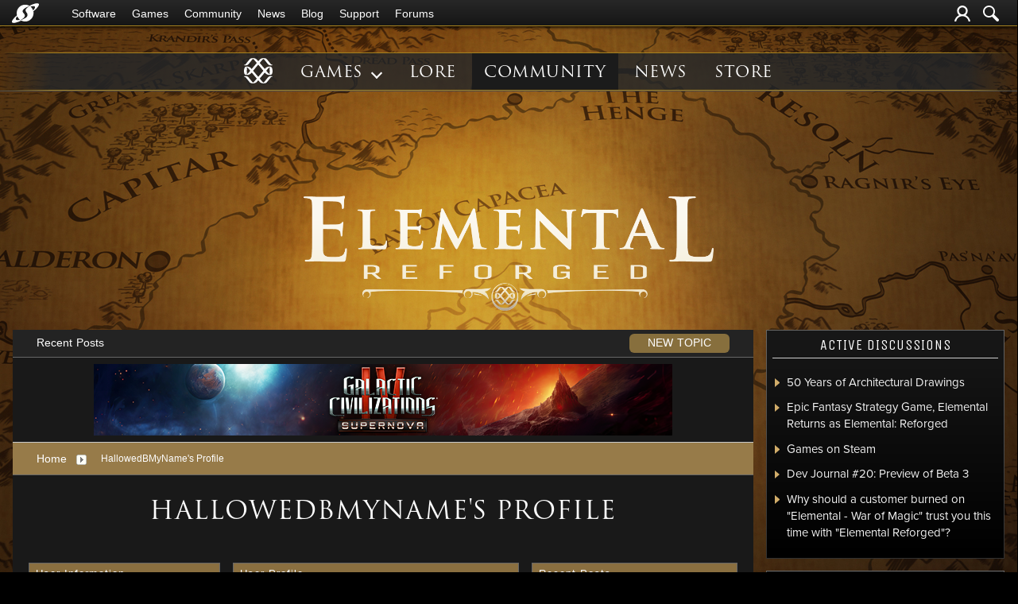

--- FILE ---
content_type: text/html; charset=utf-8
request_url: https://forums.elementalgame.com/user/4006079
body_size: 64625
content:


<!DOCTYPE html>
<html>
<head id="ctl00_ctl00_Head1"><meta charset="utf-8" /><title>
	HallowedBMyName Profile - Elemental
</title><meta name="keywords" content="elemental,3D,3-D,4X,ai,battle,cinematic,coalition,colonize,computer,conquer,control,defend,diplomatic,dynamic,economic,effects,empire,epic,eXplore, eXpand, eXploit, eXterminate,fiction,fight,fighters,fleet,galaxy,game,games,graphics,homeworld,intelligence,intelligent,ironcladonline,ironclod,lore,machines,multiplayer,musical,planet,race,races,real,real-time,real-time space strategy,RTS,RT4X,saga,scale,science,sci-fi,ship,ships,sins,solar,solar system,sound,space,species,star,story,strategies,strategy,structures,Stardock,Total Gaming,tactics,technologies,technology,territory,time,trade,units,war,wars,warships,weapons,windows,worlds,worldwide" /><meta name="description" content="HallowedBMyName Profile - Elemental: Profile for HallowedBMyName" /><meta id="ctl00_ctl00_metaImage" property="og:image" content="https://www.stardock.com/images/social/str_generic_socialpost.jpg" /><meta id="ctl00_ctl00_MetaViewport" name="viewport" content="width=device-width, initial-scale=1" /><base id="ctl00_ctl00__Base1" href="https://forums.elementalgame.com/"></base><link href="/bundles/vendor/css?v=EkbcAGto1g_mxdJ-ZOTosWWoxxW8lWzRDPm4tYe0D3M1" rel="stylesheet"/>

	<link href="/bundles/themes/elemental/css?v=PE4gz6fCl6lUx7HEVQjL80Daig52s2x3I_uz-Vc8G2M1" rel="stylesheet"/>

	
<script src="/bundles/master/js?v=H6ES2qGINu-UYTpBxmEeciQJ1unXMJ3NEg2Gl_477YU1"></script>

        <script src="/Scripts/jquery.signalR-2.2.2.min.js"></script>
        <script src="/Scripts/jquery.countdown.min.js"></script>
        <script src="/sockets/hubs"></script>
	
	<link rel="icon" type="image/png" href="/Themes/Elemental/images/icon.png" />
	<script src="/bundles/themes/elemental/js?v=dNk3m7WJwZbl3TrI4JEUxMJHV4zm-sURHKC2ToOjhrw1"></script>

        <!--<script src="/Scripts/jquery.countdown.min.js"></script>-->
	
	
	<link rel="canonical" href="https://forums.elementalgame.com/user/4006079" />


	<!--[if lt IE 9]><script src="//html5shiv.googlecode.com/svn/trunk/html5.js"></script><![endif]-->
	<!--[if lte IE 7]><script src="js/oldbrowser/warning.js"></script><script>if(!getCookie('oldbrowsernotice') == '1'){window.onload=function(){e("js/oldbrowser/")}}</script><![endif]-->
	
		<!-- Global site tag (gtag.js) - Google Analytics -->
		<script async src="https://www.googletagmanager.com/gtag/js?id=UA-3744570-19"></script>
		<script>
			window.dataLayer = window.dataLayer || [];
			function gtag() { dataLayer.push(arguments); }
			gtag('js', new Date());

			gtag('config', 'UA-3744570-10');
			gtag('config', 'UA-3744570-26');
		</script>
	  
	<!-- Facebook Pixel Code -->
	<script>
	!function(f,b,e,v,n,t,s){if(f.fbq)return;n=f.fbq=function(){n.callMethod?
	n.callMethod.apply(n,arguments):n.queue.push(arguments)};if(!f._fbq)f._fbq=n;
	n.push=n;n.loaded=!0;n.version='2.0';n.queue=[];t=b.createElement(e);t.async=!0;
	t.src=v;s=b.getElementsByTagName(e)[0];s.parentNode.insertBefore(t,s)}(window,
	document,'script','https://connect.facebook.net/en_US/fbevents.js');
		fbq('init', '1995548234069087');
		fbq('track', 'PageView');
	</script>
	<noscript><img height="1" width="1" style="display:none"
	src="https://www.facebook.com/tr?id=1995548234069087&ev=PageView&noscript=1"/>
	</noscript>
	<!-- DO NOT MODIFY -->
	<!-- End Facebook Pixel Code -->
	
	<!-- X -->
<script type="text/javascript" src="/js/base.karma.js" ></script>
	<script type="text/javascript" src="/js/base.notes.js" ></script>
</head>
<body id="ctl00_ctl00__Body" data-site-account-type="27">
	
		<script>window.twttr = (function(d, s, id) {
		  var js, fjs = d.getElementsByTagName(s)[0],
			t = window.twttr || {};
		  if (d.getElementById(id)) return t;
		  js = d.createElement(s);
		  js.id = id;
		  js.src = "https://platform.twitter.com/widgets.js";
		  fjs.parentNode.insertBefore(js, fjs);
 
		  t._e = [];
		  t.ready = function(f) {
			t._e.push(f);
		  };
 
		  return t;
		}(document, "script", "twitter-wjs"));</script>
	
	
		<div id="fb-root"></div>
		<script>(function(d, s, id) {
		  var js, fjs = d.getElementsByTagName(s)[0];
		  if (d.getElementById(id)) return;
		  js = d.createElement(s); js.id = id;
		  js.src = "//connect.facebook.net/en_US/sdk.js#xfbml=1&version=v2.8";
		  fjs.parentNode.insertBefore(js, fjs);
		}(document, 'script', 'facebook-jssdk'));</script>
	
	<div id="popupparent"></div>
	<div id="popup">
		<div class="popupcontent">
			<div class="popupborder">
				<img id="popupclose" src="/images/Base/space.gif" alt="close" />
				<p id="popuptitle"></p>
				<p id="popupbody"></p>
			</div>
		</div>
	</div>

	<form method="post" id="aspnetForm">
<div class="aspNetHidden">
<input type="hidden" name="__EVENTTARGET" id="__EVENTTARGET" value="" />
<input type="hidden" name="__EVENTARGUMENT" id="__EVENTARGUMENT" value="" />
<input type="hidden" name="__VIEWSTATE" id="__VIEWSTATE" value="RnlnEYvoHbocFZSV/+uWao7p1onNopBgG9kc9pvT7Yi1SJKOzyZwDqjS/L1cefML17KywZpsdMYbHl8/FFu9v6aYbiEZWOwpfJocOlWLoHJztzDKKyMZIiRdYWWLAQZ8ltgmgPB9Zxcsqza39Gu9R6VQnEOiIOuQlIVFeT8OloFiN/nnAbKiaqEWuLO91LedhCYnjMOd/RYnvi4wIlfszgiIgjIhIl4UDEamenA/km+VnVJKbNFy5Jwtnej9lGLhg6XRnho8H8468E+gAQEQ19fFMtdcuERnmwpxGpWK8lATwaUTIy+gePJIfwz6W0OWS6JroWwwERyibAX1c7ITRmTApw+lYBn5LiF7q+O1eaiuPv1tj4SycB8qDgZM5qs7bhSgn50zEEi/wnE9zUN5sUw7WUF4coR+FIE1osrOW72VfIKAGQrLRQx+rrXraGzKue5I9YI1C+1q+56/Mf+543R0fXI3dzJremvchDUdtQ6JYWvr37/ORYUvW/M7R2oI2Ax3OQ5SBHn6o/N02/jm7m8JACHJOqoVSYOKEfv8aWXwUBSLicO1CVnZ0PynE7zsACFTaHUCbyRapsfpBSNPs1Fv0UTPbzvWXkyjmdvOgmP5bKnl75KC8KZXccf5Jv/iiLVreYM05lP3Ilptt4jGAk66GGnz9GAQWo3tONfXKbc2fDX/q40sRKBkedRApfBhtJou6XtJQxlWbZ2yWO5zVI7Df5puPnhAlZmIsf8QFspAA4FAbvzrGit63460fU/YtL2lvsZD4BBH+7PRDYDWIDTpBZo1Wq8gDbinJTwhM3hYjav4HCH6lGf1G6TGFd3/PnQw+FmGRaq27Au84aBFIW4srWEgfQP3VqwYrTNHLZ3yKgzgQdAbzb7uHZuEhcW8y2tTN8n1mNNKKqjDDvGOUkYs/[base64]/qi75JABx6c/qNQbwltZ91+Mp5e7SKeeE4eghg9fANbjGHn+8azYiQMIfuxeJkGowR0qKDGbHhAkWQPNE20MtKcqWt2lJuElcGhaXgbbrKnJ4jsyZGIfhYVMps2ADH0jpjqOJMMGdZ7FtYnkhp/+izKZtI5c7+LbiPEmgvE3SlFRMAnDIiPtZ03O0PGBndM+DHREyOumHMV7RyH8QqEPqffeoDwBw0qAuinyBmtySyDibTdqXS6v3ZKpN9rVv3z9Ndqv10451xwuxhVabuXUR7JMywN1dHhcefvuetmcP0dOvIH86PDXFQE/ezolGovbd1olQcHn410X/iavrxK+hYiP/iC1/h2fvYwIrOAprxz3O7H0x95qqdg9yJAjt7bFGR9AburCo2Af+tq9zlAsyU1E2HgKaOl8q4LhUPirsBDYnLvwEVkQrBUmDYEsQR3WIAh5FfR2lml0WRFu/aco76c+du4IlIasswc4+UeSp+Ob3Sv2w82Xmt+HZ08+lOpX9YBPDTAuM4I/Gmz4Sq1GYMdSc8vLrgnpue7Yi80eegG0WjNaaxdyr4xnJhBR2ljt9XuJ2Tg7Fc+hBqqU4Jm2xzQdxQAtUejB7QW0Sc5WnafA8y0euHnkF2tRMdTksEBS7vwQQbJ+z6cfjYPnx/lFAJdgjEBwkTXaWjiH03a6p9NKAhvIZMtWJcfE9ChxDGJgrpa2BarzGYSX6HapIRgFMk/DYbPy/KY9ooumNKVstilWwhwYfh/MtbGcIXi87FwOlmiDOXn+rQ3KTFQSAVSFgUiZ9ARBEj+C4fo3o1egTfpF55oQRa1gbTk180pqU+xDSJSIfbxRyqsN7FLrf5+B18nK4qMS78TkOEXetLPDbVCWABM1Sl/QSRliY/fXz8S7yw0DOShmY/mJ5nv3yT6gpIGIrT2qdLN559e6i+X/K8vPcCA5NVoEy03Zr9U9KuVZ5IjDw/WjeyCjPt/Oj2CXIbPuCW10D5XryIkFTLJyPD6evfjCNMks1efOLzE83BOLfq++rSvpTNmFOtk4QcbvXxu3f0a//mDWnMmCvJ/APhjbBP/9By/fDswg9VWTvKYuMMH1YOGS/xx55qWJCKr4a4Og6oDVV6Xd4zPTcCg9QG07rQVH3f0IWVfflgI7DU5XAe8dbiDp09Kx1uCAdTx53q6Xuq8lzzhdapZPnZDKaXyqnaC8QbmvzylzVvoUlEb9f2egDh3DcvPUH+t321Y6wQx7fsghd8EiizBX1f9v6TvgEnzrIHRlsfeqT+QfO8URGTIoO/6yqxYFkOozp4ciNw3AeYkPHo8RjKdacAYFdQr0lCTBSh3Eiilw4Gdwl3GOvZ0b7mCfHae0x0Zu/TVa/a8fowlh9ylm/w2rLk3Wq3K+jorRC63ttRRDP5xQQ4dkQLj0lbhxMBuPyExZBleffaSuKQhg6lnruT99f7BgidKe4/E5q9r6+3jo6QNYbAADancFHVd0YNGs3JVjF48pfdwf72s2Wkhxa5rEDzGVnsXaGxzSAEOnF8/LL6Cl7JSBi+h9yHyElhTVi+7eTkCfOvnUNuHdoRu7s5plmgqHuaNrczD9sw0qamiWZ0QW7Lz2lj2u1vu/Txb+xqguX4F1qMw93px3c5n2HWzrq++znaLF607FHGbRCZIqVpJaizTc1hHgFsHZiAdtvCqn1+dKIlMddduaAzI7lMc0w3INcNq2XpVeOZ0qYmfk3nSJhiUx6Iw+qVSDbSvdpzKtUFglSkSS2V8pYxXJ4NFGXI6WaWW0HfKX/XmUmC2V/PVN8lF4vYntD8ra0cG5c5cw/5nVnRz2jzBEfKwUBWK8fP7kBw0PHeDHQpBFM36UVuQ1MzODNkaoMjxCjvedh4UXPel19AlyCP3R4pX9SWnh/LTiydbk70fxaonPz7keMlmxydAo6hgpv7XakKLYKk2t4ZDl/93WwgjoTQpghGaVEbLsgYjTO3J1YqpYnUmhwjds01mT7ZjgdEiD5Z+V325StemZ6twjmoBzD7n9n+A3XIPEWm7Di4EjHS6vzvPVnr1aGnAuRtJSa6c/EaWKYuLLAXIskMdym6/GyR9IYBxZ+xSnUFqnTfJ36Zh9WnU47TztGs2V8DLMsA7AU85IReomDvJaqLy1PVBNSrdtq3LjRxyIwYD1vSUKVB6Dc3J/NYWb6V2H1XkpRtYCdo6ekdKNH3Oz3ELJU2InNrVyPX5E1VvHEbbClA7VRMtJbon9Av3ug7etYULFc5AdOXyQPAhqUFysxuf6bTSrdwaru77NEs5QEKuH4zDWn2zQ5CmtXp9xvGpm6sRdo940uKq+uu7HTGgjvzJsmWkeFSJ/2lgN0Ez18Q1ZKWEmxRZ/nRxW0F+VsE3aYO+d3JbSxqoPaDEuMa3Ie57QqbqnobTVchGpZVnH0I7AsKAyTqLVNlREr2PwRG3L0Xe6XcBbPFjGvuoOIaEiWBwg+zCBgAq3IqI22EFXJ8AKq06QyllTOGsrDextKX3shBWUwyAnjHcrWbsxuHXoMse5P/JRyOngNY9zKQTWZyVK8zPM2cvp5neWvW2G2b+PyJqThxm/t7axCPF3f0sImetUBMwKdKiQ08GAnuqV3bjo+7HhZbI5IJV+yk0nHKs3lajz1JdLrklKYimvZ" />
</div>

<script type="text/javascript">
//<![CDATA[
var theForm = document.forms['aspnetForm'];
if (!theForm) {
    theForm = document.aspnetForm;
}
function __doPostBack(eventTarget, eventArgument) {
    if (!theForm.onsubmit || (theForm.onsubmit() != false)) {
        theForm.__EVENTTARGET.value = eventTarget;
        theForm.__EVENTARGUMENT.value = eventArgument;
        theForm.submit();
    }
}
//]]>
</script>


<script src="/WebResource.axd?d=pynGkmcFUV13He1Qd6_TZIZyGn1pfqXtRqDftAaMEr_1NpIWICzE-wnJt_aPlZmKhuLSSA2&amp;t=638285921964787378" type="text/javascript"></script>


<script type="text/javascript">
//<![CDATA[
Base.site = {"BaseHref":"/","Name":"Elemental Forums","Domains":["forums.elementalgame.com"],"Theme":"Elemental","ThemeMode":2,"Title":"Elemental","MetaDescription":"Build a civilization that will bring the world into a new golden age or malevolent dark age of evil and chaos.","MetaKeywords":"elemental,3D,3-D,4X,ai,battle,cinematic,coalition,colonize,computer,conquer,control,defend,diplomatic,dynamic,economic,effects,empire,epic,eXplore, eXpand, eXploit, eXterminate,fiction,fight,fighters,fleet,galaxy,game,games,graphics,homeworld,intelligence,intelligent,ironcladonline,ironclod,lore,machines,multiplayer,musical,planet,race,races,real,real-time,real-time space strategy,RTS,RT4X,saga,scale,science,sci-fi,ship,ships,sins,solar,solar system,sound,space,species,star,story,strategies,strategy,structures,Stardock,Total Gaming,tactics,technologies,technology,territory,time,trade,units,war,wars,warships,weapons,windows,worlds,worldwide","MetaOGImage":"https://www.stardock.com/images/social/str_generic_socialpost.jpg","SiteAccountType":27,"DomainName":"elementalgame.com","MainForumDomain":"forums.elementalgame.com","CSECreator":"002955119647594963107","CSEID":"_i3y4kfejko","SpecificStardockAds":"game","GoogleAnalyticsId":"UA-3744570-10","MasterPage":"~\\Themes\\Elemental\\Base.master","BrowserMode":false,"CurrentDomain":"forums.elementalgame.com","EmailTemplate":"ElementalEmail.html","SortOrder":0};//]]>
</script>

<script src="/ScriptResource.axd?d=NJmAwtEo3Ipnlaxl6CMhvk2YjPIO9PY_oVjrTo3DaWNl8tX0S-6zqDcGwA5_vz-CFWJUhpeOwYBbKzcqYybXjUO5IVWbVC_RF7Ku5aQvNr8D5KcYNh-30eolm345i-Z9JLyVJ_1kRgsXfzCrcR6uY_cQ0rA1&amp;t=13798092" type="text/javascript"></script>
<script src="/ScriptResource.axd?d=dwY9oWetJoJoVpgL6Zq8ONMcBWI1SUsa-raG-iUAqwqQiL_wJLNEk49MvkPnR_00SzjrF3QtsHEjQ7iYVjQmXVlkMV-gd4gnk4zo7aiKsaT0VP38m5DzSXDTbnmWkh49BuHMIPBX3ty4Z0KG0kwkdyHRHt41&amp;t=13798092" type="text/javascript"></script>
<script src="/ws/forumService.asmx/js" type="text/javascript"></script>
<div class="aspNetHidden">

	<input type="hidden" name="__VIEWSTATEGENERATOR" id="__VIEWSTATEGENERATOR" value="FDFC7447" />
</div>
		
    <script type="text/javascript">Sd.Post.Images.max.w = 570;</script>

    

	<div class="header-container">
		<input id="nav-trigger" type="checkbox" />
		<div class="menu-icon">
			<label class="nav-trigger hamburger hamburger-one" for="nav-trigger"></label>
		</div>
		<div class="wrapper">
			<div class="stardock-nav">
				<div class="header-content">
					<a class="logo" href="https://www.stardock.com/" title="Stardock Home">
						<img alt="Stardock" src="//www.stardock.com/images/Stardock_icon_white.svg" />
					</a>
					<!-- social media could go here -->
				</div>
				<nav>
					<h2 class="offscreen">Stardock.com Navigation</h2>
					<span>
                        <a href="https://www.stardock.com/products/">Software</a>
						<span class="submenu">
                            <span class="submenuprod">
                                <a href="https://www.stardock.com/products/odnt/" style="background-image: url('//www.stardock.com/images/sd2017/odnt.png')"></a>
                                <span>
                                    <a class="prodname" href="https://www.stardock.com/products/odnt/"><strong>Object Desktop</strong></a>
                                    Windows productivity Suite<br />
                                    <a class="link" href="https://www.stardock.com/products/odnt">For Home</a>&nbsp;&nbsp;|&nbsp;&nbsp;<a class="link" href="https://www.stardock.com/products/odnt/business/">For Business</a>
                                </span>
                            </span>
                            <span class="submenuprod">
                                <a href="https://www.stardock.com/products/start11/" style="background-image: url('//www.stardock.com/images/sd2017/start11.png')"></a>
                                <span>
                                    <a class="prodname" href="https://www.stardock.com/products/start11/"><strong>Start11</strong></a>
                                    Customize Start Menu &amp; Taskbar<br />
                                    <a class="link" href="https://www.stardock.com/products/start11/">For Home</a>&nbsp;&nbsp;|&nbsp;&nbsp;<a class="link" href="https://www.stardock.com/products/start11/#business">For Business</a>
                                </span>
                            </span>
                            <span class="submenuprod">
                                <a href="https://www.stardock.com/products/fences/" style="background-image: url('//www.stardock.com/images/sd2017/fences5.png')"></a>
                                <span>
                                    <a class="prodname" href="https://www.stardock.com/products/fences/"><strong>Fences</strong></a>
                                    Organize desktop apps &amp; files<br />
                                    <a class="link" href="https://www.stardock.com/products/fences/">For Home</a>&nbsp;&nbsp;|&nbsp;&nbsp;<a class="link" href="https://www.stardock.com/products/fences/#business">For Business</a>
                                </span>
                            </span>
                            <!--<span class="submenuprod">
                                <a href="https://www.stardock.com/products/desktopgpt/" style="background-image:url('//www.stardock.com/images/sd2017/desktopgpt.png')"></a>
                                <span>
                                    <a class="prodname" href="https://www.stardock.com/products/desktopgpt/"><strong>DesktopGPT</strong></a>
                                    AI-enhanced workflow tools<br />
                                    <a class="link" href="https://www.stardock.com/products/desktopgpt/">For Home</a>&nbsp;&nbsp;|&nbsp;&nbsp;<a class="link" href="https://www.stardock.com/products/odnt/business/#desktopgpt">For Business</a>
                                </span>
                            </span>-->
                            <span class="submenuprod">
                                <a href="https://www.stardock.com/products/connectionexplorer/" style="background-image:url('//www.stardock.com/images/sd2017/connectionexplorer.png')"></a>
                                <span>
                                    <a class="prodname" href="https://www.stardock.com/products/connectionexplorer/"><strong>Connection Explorer</strong></a>
                                    See every connection<br />
                                    <a class="link" href="https://www.stardock.com/products/connectionexplorer/">Learn More</a>&nbsp;&nbsp;|&nbsp;&nbsp;<a class="link" href="https://www.stardock.com/products/connectionexplorer/#purchase">Buy Now</a>
                                </span>
                            </span>
                            <span class="submenuprod">
                                <a href="https://www.stardock.com/products/multiplicity/" style="background-image: url('//www.stardock.com/images/sd2017/multiplicity.png')"></a>
                                <span>
                                    <a class="prodname" href="https://www.stardock.com/products/multiplicity/"><strong>Multiplicity</strong></a>
                                    Control multiple PCs seamlessly<br />
                                    <a class="link" href="https://www.stardock.com/products/multiplicity/">For Home</a>&nbsp;&nbsp;|&nbsp;&nbsp;<a class="link" href="https://www.stardock.com/products/multiplicity/#comparison">For Business</a>
                                </span>
                            </span>
                            <span class="submenuprod">
                                <a href="https://www.stardock.com/products/groupy/" style="background-image: url('//www.stardock.com/images/sd2017/groupy2.png')"></a>
                                <span>
                                    <a class="prodname" href="https://www.stardock.com/products/groupy/"><strong>Groupy</strong></a>
                                    Bring tabs to every app<br />
                                    <a class="link" href="https://www.stardock.com/products/groupy/">For Home</a>&nbsp;&nbsp;|&nbsp;&nbsp;<a class="link" href="https://www.stardock.com/products/groupy/#business">For Business</a>
                                </span>
                            </span>
                            <span class="submenuprod">
                                <a href="https://www.stardock.com/products/deskscapes/" style="background-image: url('//www.stardock.com/images/sd2017/deskscapes.png')"></a>
                                <span>
                                    <a class="prodname" href="https://www.stardock.com/products/deskscapes/"><strong>DeskScapes</strong></a>
                                    Animated desktop backgrounds<br />
                                    <a class="link" href="https://www.stardock.com/products/deskscapes/">Learn More</a>&nbsp;&nbsp;|&nbsp;&nbsp;<a class="link" href="https://www.stardock.com/products/deskscapes/#purchase">Buy Now</a>
                                </span>
                            </span>
                            <span class="submenuprod">
                                <a href="https://www.stardock.com/products/objectdock/" style="background-image:url('//www.stardock.com/images/sd2017/objectdock3.png')"></a>
                                <span>
                                    <a class="prodname" href="https://www.stardock.com/products/objectdock/"><strong>ObjectDock</strong></a>
                                    Animated dock for shortcuts<br />
                                    <a class="link" href="https://www.stardock.com/products/objectdock/">Learn More</a>&nbsp;&nbsp;|&nbsp;&nbsp;<a class="link" href="https://www.stardock.com/products/objectdock/#purchase">Buy Now</a>
                                </span>
                            </span>
                            <span class="submenuprod">
                                <a href="https://www.stardock.com/products/windowblinds/" style="background-image:url('//www.stardock.com/images/sd2017/wb11.png')"></a>
                                <span>
                                    <a class="prodname" href="https://www.stardock.com/products/windowblinds/"><strong>WindowBlinds</strong></a>
                                    Personalize taskbar &amp; windows<br />
                                    <a class="link" href="https://www.stardock.com/products/windowblinds/">Learn More</a>&nbsp;&nbsp;|&nbsp;&nbsp;<a class="link" href="https://www.stardock.com/products/windowblinds/download">Buy Now</a>
                                </span>
                            </span>
                            <span class="submenuprod" style="display:none;">
                                <a href="https://www.stardock.com/products/cursorfx/" style="background-image:url('//www.stardock.com/images/sd2017/cfx.png')"></a>
                                <span>
                                    <a class="prodname" href="https://www.stardock.com/products/cursorfx/"><strong>CursorFX</strong></a>
                                    Customize your Windows cursor<br>
                                    <a class="link" href="https://www.stardock.com/products/cursorfx/">Learn More</a>&nbsp;&nbsp;|&nbsp;&nbsp;<a class="link" href="https://www.stardock.com/products/cursorfx/download">Buy Now</a>
                                </span>
                            </span>
                            <a href="https://www.stardock.com/products/">
                                <strong>View All Software Products</strong>
                                <span>Discover our productivity and customization tools.</span>
                            </a>
                            <a href="https://www.stardock.com/corporatesolutions/">
                                <strong>Corporate Software Solutions</strong>
                                <span>Increase productivity, design intelligent controls and reinforce branding with our enterprise products.</span>
                            </a>
                        </span>
					</span>
				    <span>
                        <a href="https://www.stardock.com/games/products">Games</a>
					    <span class="submenu">
					        <a href="https://www.galciv4.com/" style="background-image:url('//www.stardock.com/images/sd2017/gc4.png')">
                                <strong>Galactic Civilizations</strong>
                                <span>Discover new adventures and rule the galaxy your way in this 4X space strategy game.</span>
                            </a>
					        <a href="https://www.sinsofasolarempire2.com/" style="background-image:url('//www.stardock.com/images/sd2017/sins2.png')">
                                <strong>Sins of a Solar Empire II</strong>
                                <span>Battle for galactic dominance in this real-time 4X strategy game with unrivaled scale!</span>
                            </a>
					        <a href="https://www.stardock.com/games/starcontrol/" style="background-image:url('//www.stardock.com/images/sd2017/sc.png')">
                                <strong>Star Control</strong>
                                <span>Command Earth's first interstellar starship to save the planet from hostile alien empires.</span>
                            </a>
                            <a href="https://www.elementalgame.com/" style="background-image:url('//www.stardock.com/images/sd2017/ele.png')">
                                <strong>Elemental: Reforged</strong>
                                <span>Create a character and lead your civilization in this reimagined remaster of the epic, turn-based fantasy strategy game.</span>
                            </a>
					        <a href="https://www.ashesofthesingularity.com/" style="background-image:url('//www.stardock.com/images/sd2017/ashes2.png')">
                                <strong>Ashes of the Singularity II</strong>
                                <span>Command vast armies and seize control of the solar system in this massive RTS game set in a post-human world.</span>
                            </a>
                            <a href="https://www.offworldgame.com/" style="background-image:url('//www.stardock.com/images/sd2017/otc.png')">
                                <strong>Offworld Trading Company</strong>
                                <span>Mars has been colonized, and Earth's corporate titans fight to dominate this new market.</span>
                            </a>
                            <a href="https://www.stardock.com/games/products">
                                <strong>All Games</strong>
                                <span>Check out our complete catalog of award-winning games.</span> </a>
                            <a href="https://www.stardock.com/games/">
                                <strong>Community</strong>
                                <span>Stay up-to-date with game news and dev journals.</span></a>
                            <a href="https://www.stardock.com/metaverse/" style="display:none;">
                                <strong>Metaverse</strong>
                                <span>See how you rank against other players in your favorite games.</span></a>
                            <a href="https://www.stardock.com/wikis/" style="display:none;">
                                <strong>Wikis</strong>
                                <span>Immerse yourself in game lore, tutorials, and more.</span>
                            </a>
						</span>
				    </span>
					<span>
                        <a href="//www.stardock.com/games/">Community</a>
                        <span class="submenu2">
                            <a href="https://forums.stardock.com/forum/175">
                                Software
                            </a>
                            <a href="https://forums.stardock.net/forum/171">
                                Games
                            </a>
                            <a href="https://discord.gg/stardock">
                                Discord
                            </a>
                            <a href="https://www.stardock.com/wikis/">
                                Wikis
                            </a>
                            <a href="https://www.wincustomize.com/">
                                WinCustomize
                            </a>
                        </span>
				    </span>
                    <!--<span class="@activeMenu("https://www.stardock.com/forums/")"><a href="https://www.stardock.com/forums/">Forums</a></span>-->
					<span><a href="https://www.stardock.com/news/">News</a></span>
                    <span><a href="https://www.stardock.com/blog/">Blog</a></span>
					<span class="@activeMenu("https://www.stardock.com/support/")"><a href="https://www.stardock.com/support/">Support</a></span>
                    <span class="mobileonly"><a href="https://forums.stardock.com/">Forums</a></span>
				</nav>
				<div class="account-nav">
					<div class="icons">
						

						
                            
							<a class="login-trigger" href="/signin-oidc" title="Login or Create Account">
							<img alt="Account" src="//www.stardock.com/games/images/nav/user.svg" /></a>
						


						<a href="https://www.stardock.com/search" id="search-trigger" title="Search Forums">
							<img alt="Search" src="//www.stardock.com/games/images/nav/magnifying_glass.svg" /></a>
						<div class="menu" id="search-form">
							<input id="search-text" placeholder="Search Forums" type="text" />
							<button>Search</button>
						</div>
					</div>

					<nav class="user menu" id="account-menu">
						<div class="welcome">Welcome  </div>
						
						<span class="header">My Dashboard</span>
						<a href="https://www.stardock.com/accounts/accountinfo">Account</a>
						<a href="https://store.stardock.com/myaccount/products">Downloads</a>
						<a href="https://store.stardock.com/myaccount/orders">Order History</a>
						<a href="https://store.stardock.com/myaccount/subscriptions">Subscriptions</a>

						<span class="header">Community</span>				
						<a href="/user">Profile</a>
						<a href="/account">Settings</a>
						<a href="/subscriptions">Watch List</a>
						<a href="/myposts">My Posts</a>
						<a href="/myreplies">My Replies</a>

						
						<hr />
						<a href="/signout-oidc">Sign out</a>
					</nav>
				</div>
			</div>
		</div>
		<div class="site-nav" id="_sitenav">
			<div class="header-content">
				
			</div>
			<nav id="_nav">
				
				<ul>
					
							<li id="ctl00_ctl00__Content_Header2__ListItems_ctl00__ListItem" class="icon">
            <a href="https://www.elementalgame.com">
                <img alt="Elemental" src="https://www.stardock.com/elemental/reforged/elemental-icon-white.svg" style="height: 36px; margin-top: 4px;" />
            </a>
		</li>
						
							<li id="ctl00_ctl00__Content_Header2__ListItems_ctl01__ListItem" class="home"><a href="https://www.elementalgame.com">Home</a></li>
						
							<li id="ctl00_ctl00__Content_Header2__ListItems_ctl02__ListItem" class="games has-dropdown">
            <a href="#" class="dropdown-toggle" aria-haspopup="true" aria-expanded="false">
                Games <span class="arrow"></span>
            </a>
            <ul class="dropdown-menu" aria-label="submenu">
                <li id="nav_elereforged"><a href="https://www.elementalgame.com/"><span>Elemental: Reforged</span></a></li>
                <li id="nav_sorcererking"><a href="https://www.sorcererking.com/"><span>Sorcerer King</span></a></li>
                <!--<li id="nav_feultimate"><a href="https://www.elementalgame.com/ultimate"><span>FE: Ultimate Edition</span></a></li>
                <li id="nav_legendaryheroes"><a href="https://www.elementalgame.com/legendary-heroes"><span>Legendary Heroes</span></a></li>-->
                <li id="nav_fallenenchantress"><a href="https://www.elementalgame.com/fallen-enchantress"><span>Fallen Enchantress</span></a></li>
                <li id="nav_wom"><a href="https://www.elementalgame.com/wom"><span>War of Magic</span></a></li>
            </ul>
        </li>
						
							<li id="ctl00_ctl00__Content_Header2__ListItems_ctl03__ListItem"><a href="https://www.elementalgame.com/lore">Lore</a></li>
						
							<li id="ctl00_ctl00__Content_Header2__ListItems_ctl04__ListItem" class="active"><a class="active" href="https://forums.elementalgame.com">Community</a></li>
						
							<li id="ctl00_ctl00__Content_Header2__ListItems_ctl05__ListItem"><a href="https://www.elementalgame.com/blog">News</a></li>
						
							<li id="ctl00_ctl00__Content_Header2__ListItems_ctl06__ListItem"><a href="https://www.elementalgame.com/store">Store</a></li>
						
					

					<li class="sdshome">
						<a class="logo" href="https://www.stardock.com/" title="Stardock">
							<img alt="Stardock" src="//www.stardock.com/games/images/nav/stardock-logo.svg" /></a>
					</li>
				</ul>
			</nav>
		</div>
	</div>

	<div class="site-banner"></div>
    <img class="logo subpage" src="https://www.stardock.com/elemental/reforged/home/ele-logo-noicon.png" alt="logo" />
	<div class="body">
		<div class="forum">
			
<div class="forumhead">

	

	

	
		<div class="top">
			<a href="/">Home</a>  
			<span class="separator">|</span>
			<a href="/recent">Recent Posts</a> 
			<a href="/newpost/forum/0" id="ctl00_ctl00__Content__Header__CreatePost_C" class="btn newtopic"><span>New Topic</span></a>
		</div>
	

	

	

</div>



	<div class="headerad">
		<a id="ctl00_ctl00__Content__Header__StardockAdUrl" onClick="gtag(&#39;event&#39;, &#39;Ads&#39;, { &#39;event_category&#39;: &#39;Header Ads&#39;, &#39;event_action&#39;: &#39;Click&#39;, &#39;event_label&#39;: &#39;galciv4&#39; });" href="https://www.galciv4.com/" target="_blank"><img id="ctl00_ctl00__Content__Header__StardockAdImage" class="stardockad" title="Galactic Civilizations IV" src="//www.stardock.com/images/forums/galciv4_supernova_rel_forumad.png" /></a>
	</div>
<script type="text/javascript">gtag('event', 'Ads', { 'event_category': 'Header Ads', 'event_action': 'Impression', 'event_label': 'galciv4' });</script>


		<div class="annhead">
	
		</div>
	

			
	<div class="breadcrumbs">
		

<ul>
	
			<li>
				<a id="ctl00_ctl00__Content__Content__BreadCrumbs__RepeaterBreadcrumbs_ctl00__Link" href="/">Home</a>
				
				<a id="ctl00_ctl00__Content__Content__BreadCrumbs__RepeaterBreadcrumbs_ctl00__DropDown__DropMenu" class="menu glyph rightarrow" data-categories="{&quot;Header&quot;:&quot;Home&quot;,&quot;Links&quot;:[{&quot;Name&quot;:&quot;Elemental Reforged&quot;,&quot;Url&quot;:&quot;/forum/1252&quot;}]}" href="/#"></a>
			</li>
		
			<li>
				
				<span>HallowedBMyName's Profile</span>
				
			</li>
		
</ul>

	</div>
	<div class="page userinfo">
		<h1 id="ctl00_ctl00__Content__Content__UserProfile__Title">HallowedBMyName&#39;s Profile</h1>
<div class="profile">
	
	<div class="col">
		<div class="section userinfo">
			<div class="head">
				User Information
			</div>
			
			<div class="image">
				<img src="//web.stardock.net/images/accounts/40/6/4006079/icon.jpg" id="ctl00_ctl00__Content__Content__UserProfile__UserImage" alt="" />
			</div>
			<div class="links">
				
				
			</div>
			<div class="content">
				<div class="row">
					<div class="label">
						Nick Name:
					</div>
					<div class="data">
						HallowedBMyName
					</div>
				</div>
				
				<div class="row">
					<div class="label">
						Member Number:
					</div>
					<div class="data">
						4006079
					</div>
				</div>
				<div class="row">
					<div class="label">
						Member Since:
					</div>
					<div class="data">
						2/13/2010
					</div>
					<div style="clear: both;">
					</div>
				</div>
				
				
			</div>
		</div>
		
			<div class="section awardinfo">
				<div class="head">
					Awards
				</div>
				<div class="content">
					
							<img id="ctl00_ctl00__Content__Content__UserProfile__Awards_ctl00__AwardImage" title="Popular Poster" class="award small a_140" src="/images/spacer.gif" />
						
							<img id="ctl00_ctl00__Content__Content__UserProfile__Awards_ctl01__AwardImage" title="Active Commenter" class="award small a_117" src="/images/spacer.gif" />
						
							<img id="ctl00_ctl00__Content__Content__UserProfile__Awards_ctl02__AwardImage" title="Attention Grabber" class="award small a_26" src="/images/spacer.gif" />
						
							<img id="ctl00_ctl00__Content__Content__UserProfile__Awards_ctl03__AwardImage" title="Novice Poster" class="award small a_13" src="/images/spacer.gif" />
						
							<a id="ctl00_ctl00__Content__Content__UserProfile__Awards_ctl04__MoreAwards" title="View all awards" class="moreawards" href="/user/4006079/awards/"></a>
						
					<div class="clear"></div>
				</div>
				<div class="content2">
					
					<div class="clear"></div>
				</div>
			</div>
			<script type="text/javascript">
				$('.awardinfo').tooltip({
					track: true,
					show: false,
					hide: false
				});
				$('.awardinfo').tooltip().tooltip("open");
			</script>
		
	</div>
	<div class="col">
		<div class="section userprofile">
			<div class="head">
				User Profile
			</div>
			<div class="content">
				<div class="row" style="display: none;">
					<div class="label">
						Location:
					</div>
					<div class="data">
						
					</div>
				</div>
				<div class="row">
					<div class="label">
						Gender:
					</div>
					<div class="data">
						<i>No Information</i>
					</div>
				</div>
				
						<div class="row">
							<div class="label">
								Marital Status:
							</div>
							<div class="data">
								<i>No Information</i>
							</div>
						</div>
					
						<div class="row">
							<div class="label">
								Children:
							</div>
							<div class="data">
								<i>No Information</i>
							</div>
						</div>
					
						<div class="row">
							<div class="label">
								Hobbies:
							</div>
							<div class="data">
								<i>No Information</i>
							</div>
						</div>
					
						<div class="row">
							<div class="label">
								Favorite Music:
							</div>
							<div class="data">
								<i>No Information</i>
							</div>
						</div>
					
						<div class="row">
							<div class="label">
								Motto:
							</div>
							<div class="data">
								<i>No Information</i>
							</div>
						</div>
					
						<div class="row">
							<div class="label">
								Tagline:
							</div>
							<div class="data">
								<i>No Information</i>
							</div>
						</div>
					
						<div class="row">
							<div class="label">
								Homepage:
							</div>
							<div class="data">
								<i>No Information</i>
							</div>
						</div>
					
			</div>
		</div>
		<div class="section userstats">
			<div class="head">
				Activity Stats
			</div>
			<div class="content">
				<div class="row">
					<div class="label">
						Last Active:
					</div>
					<div class="data">
						November 13, 2011 12:57 AM
					</div>
				</div>
				<div class="row" style="display: none;">
					<div class="label">
						Status:
					</div>
					<div class="data">
						( Offline ) 
						
					</div>
				</div>
				<div class="row">
					<div class="label">
						Posts:
					</div>
					<div class="data">
						<a id="ctl00_ctl00__Content__Content__UserProfile__Posts" href="/posts/4006079">10</a>
					</div>
				</div>
				<div class="row">
					<div class="label">
						Replies:
					</div>
					<div class="data">
						<a id="ctl00_ctl00__Content__Content__UserProfile__Replies" href="/replies/4006079">104</a>
					</div>
				</div>
				<div class="row">
					<div class="label">
						Karma:
					</div>
					<div class="data">
						<a id="ctl00_ctl00__Content__Content__UserProfile__Karma" href="/karma/4006079">1</a>
					</div>
				</div>
			</div>
		</div>
		<div id="ctl00_ctl00__Content__Content__UserProfile__ViewUserKarma" class="section userkarma">
			<div class="head">
				<a href="/karma/4006079" id="ctl00_ctl00__Content__Content__UserProfile__KarmaTitle">Recent Karma Received</a>
			</div>
			<div class="content">
				
					<table class="standard">
						<thead>
							<tr class="columnlabels">
								<th class="who">From Who</th>
								<th class="reason" colspan="2">Reason</th>
							</tr>
						</thead>
						<tbody>
							
									<tr>
										<td class="who">
											<a href="/user/3084921" id="ctl00_ctl00__Content__Content__UserProfile__RepeaterKarma_ctl00__KarmaWho" class="noeffect" title="LightofAbraxas">LightofAbraxas</a>
										</td>
										<td class="reason">
											<span>
												My thoughts, exactly.</span>
										</td>
										<td class="link">
											<a href="/410595/get;2972166" id="ctl00_ctl00__Content__Content__UserProfile__RepeaterKarma_ctl00__KarmaImage" class="noeffect" title="Fallen Enchantress- Magic"></a>
										</td>
									</tr>
								
						</tbody>
					</table>
				
				
				
			</div>
		</div>
		
	</div>
	<div class="col">
		<div id="ctl00_ctl00__Content__Content__UserProfile__ViewRecentPosts" class="section recentpostslist">
			<div class="head">
				<a href="/posts/4006079" id="ctl00_ctl00__Content__Content__UserProfile__RecentPostsTitle">Recent Posts</a>
			</div>
			
					<div class="data">
						<a href="/417214/crash077-game-crashes-to-desktop-when-loading-any-save-file" id="ctl00_ctl00__Content__Content__UserProfile__RepeaterRecentPosts_ctl00__PostTitle" title="The game was running fine for the most part until last night. It would crash every now and then, but I would just close it and reload the game, and that would generally fix it. So last night it crashed, so I left the game, and when I try to load my game t">[CRASH][0.77] Game crashes to desktop when loading ANY save file</a>
					</div>
				
					<div class="data">
						<a href="/403503/stardock-hires-civ-5-lead-designer-jon-shafer" id="ctl00_ctl00__Content__Content__UserProfile__RepeaterRecentPosts_ctl01__PostTitle" title="&lt;a href=&quot;http://www.shacknews.com/onearticle.x/67016&quot;>http://www.shacknews.com/onearticle.x/67016&lt;/a>

&amp;nbsp;

Um, wow. This can only lead to good things.

Arg, you beat me to it: http://forums.elementalgame.com/403448/get;2859792">Stardock hires Civ 5 lead designer Jon Shafer</a>
					</div>
				
					<div class="data">
						<a href="/402751/suggestion-spells-in-combat-and-spell-casting-points" id="ctl00_ctl00__Content__Content__UserProfile__RepeaterRecentPosts_ctl02__PostTitle" title="I think I have an idea for casting spells multiple times in  combat. I&#39;m not sure if this has been suggested before, but here goes. I  think a spell&#39;s level should be converted to a corresponding number; so  level 1 spells = &quot;1&quot;, level 2 spells = &quot;2,&quot; and">Suggestion: spells in combat and spell casting points</a>
					</div>
				
					<div class="data">
						<a href="/402173/109vloading-error-failed-to-download-data-file" id="ctl00_ctl00__Content__Content__UserProfile__RepeaterRecentPosts_ctl03__PostTitle" title="I updated the game to the newest version (v) and tried to run it. I get the loading screen (main screen with the dragon, before I get to the menu) and I get an in game popup (not windows message window) saying &quot;Failed to download data file. Please make su">[1.09v]Loading error: "Failed to download data file"</a>
					</div>
				
					<div class="data">
						<a href="/400467/109n-issues-so-far-2-crashes-part-1" id="ctl00_ctl00__Content__Content__UserProfile__RepeaterRecentPosts_ctl04__PostTitle" title="These are the issues I have come across so far in the beta patch:

1. When you&#39;re making your character, the cost of items you can equip on him on the character creation screen don&#39;t make sense; the higher damage items cost less than the lower damage on">[1.09n] Issues so far + 2 crashes, Part 1</a>
					</div>
				
					<div class="data">
						<a href="/395940/107bug-bug-collection-2-ctd-spells-quests-ai-and-more" id="ctl00_ctl00__Content__Content__UserProfile__RepeaterRecentPosts_ctl05__PostTitle" title="Finished my play through of a game on normal difficulty, normal map size. Found some more issues to go along with my other post. I didn&#39;t reply to that one because I wasn&#39;t sure if it would be seen, and there&#39;s a sizable amount of issues.

1. At some po">[1.07][Bug] Bug Collection 2: CTD, spells, quests, AI, and more</a>
					</div>
				
					<div class="data">
						<a href="/395831/suggestion-for-support-section-can-we-get-a-sticky-of-known-issues" id="ctl00_ctl00__Content__Content__UserProfile__RepeaterRecentPosts_ctl06__PostTitle" title="Maybe I&#39;m not supposed to post this, or maybe it&#39;s been asked before, but I was wondering if a moderator can make a sticky thread of known issues/bugs in the game. 2 reasons for this: I post issues sometimes and it&#39;s hard to search to see if those bugs ha">[Suggestion for Support section] Can we get a sticky of known issues?</a>
					</div>
				
					<div class="data">
						<a href="/395796/107bug-collection-of-bugs-from-my-recent-playthrough" id="ctl00_ctl00__Content__Content__UserProfile__RepeaterRecentPosts_ctl07__PostTitle" title="These are some of the bugs and inconsistencies I&#39;ve run across while running through a recent game. And yes, my video card is old; this is a dell dual core with a x1400 ATI card. My real laptop is in for service, and this one runs the game like crap on th">[1.07][Bug] Collection of bugs from my recent playthrough</a>
					</div>
				
					<div class="data">
						<a href="/392599/105-bug-white-screen-in-overland-map-when-loading-a-campaign-save" id="ctl00_ctl00__Content__Content__UserProfile__RepeaterRecentPosts_ctl08__PostTitle" title="I&#39;m playing on the newest patch, and I&#39;m getting the white screen bug that a lot of other people seem to be getting, except I&#39;m getting it during the Campaign and only when I load a game. It seemed to happen nearly every time, until I turned full screen o">[1.05 Bug] White screen in overland map when loading a Campaign save</a>
					</div>
				
					<div class="data">
						<a href="/391183/idea-horde-mode-waves-of-enemies" id="ctl00_ctl00__Content__Content__UserProfile__RepeaterRecentPosts_ctl09__PostTitle" title="Alright, maybe it&#39;s not very original nowadays, but for a strategy game, I think it&#39;s pretty unique. I searched, but I didn&#39;t find anything like this (but the Campaign of Tactical Battles is sort of the same idea).

I&#39;ll just state that I have no moddin">[Idea] Horde Mode (waves of enemies)</a>
					</div>
				
		</div>
		
	</div>
</div>


	</div>

			
<div class="forumfoot">

	


	
			<ul>
				<li><a href="/recent">View all recent posts</a></li>
				<li><a href="/markall">Mark all posts as read</a></li>
				<li><a href="/deletecookies.aspx">Delete cookies created by the forum</a></li>
				<li><a href="#" class="gototop">Return to Top</a></li>
			</ul>
	

	<div class="loadstats">
		Stardock Forums v&nbsp;&nbsp;
      &nbsp;&nbsp;
      &nbsp;&nbsp;Server Load Time:
		&nbsp;&nbsp;Page Render Time: <span id="_PageRenderTime"></span>
	</div>

</div>
		</div>
		<div class="sidebar">
			

<aside id="sidebar-active-discussions">
	<h2>Active Discussions</h2>
    <div class="content">
        <ol class="textLinks">
            
                <li>
                    <a href="/540731/50-years-of-architectural-drawings">
                        <span>50 Years of Architectural Drawings</span>
                    </a>
                </li>
            
                <li>
                    <a href="/536734/epic-fantasy-strategy-game-elemental-returns-as-elemental-reforged">
                        <span>Epic Fantasy Strategy Game, Elemental Returns as Elemental: Reforged</span>
                    </a>
                </li>
            
                <li>
                    <a href="/540713/games-on-steam">
                        <span>Games on Steam</span>
                    </a>
                </li>
            
                <li>
                    <a href="/540491/dev-journal-20-preview-of-beta-3">
                        <span>Dev Journal #20: Preview of Beta 3</span>
                    </a>
                </li>
            
                <li>
                    <a href="/540505/why-should-a-customer-burned-on-elemental---war-of-magic-trust-you-this-tim">
                        <span>Why should a customer burned on "Elemental - War of Magic" trust you this time with "Elemental Reforged"?</span>
                    </a>
                </li>
            
        </ol>
    </div>
</aside>
            

 <aside id="sidebar-active-categories">
    <h2>Categories</h2>
    <div class="content">
        <ol class="textLinks">
            
                <li>
                    <a href="/forum/1082">
                        <span>E2015</span>
                    </a>
                </li>
            
                <li>
                    <a href="/forum/513">
                        <span>Elemental Dev Journals</span>
                    </a>
                </li>
            
                <li>
                    <a href="/forum/1005">
                        <span>Elemental Game Series</span>
                    </a>
                </li>
            
                <li>
                    <a href="/forum/510">
                        <span>Elemental News</span>
                    </a>
                </li>
            
                <li>
                    <a href="/forum/1252">
                        <span>Elemental Reforged</span>
                    </a>
                </li>
            
                <li>
                    <a href="/forum/1256">
                        <span>Elemental Support</span>
                    </a>
                </li>
            
                <li>
                    <a href="/forum/412">
                        <span>Everything Else</span>
                    </a>
                </li>
            
                <li>
                    <a href="/forum/1008">
                        <span>FE Modding</span>
                    </a>
                </li>
            
                <li>
                    <a href="/forum/1007">
                        <span>FE Support</span>
                    </a>
                </li>
            
                <li>
                    <a href="/forum/1048">
                        <span>Legendary Heroes</span>
                    </a>
                </li>
            
                <li>
                    <a href="/forum/1050">
                        <span>LH Modding</span>
                    </a>
                </li>
            
                <li>
                    <a href="/forum/1049">
                        <span>LH Support</span>
                    </a>
                </li>
            
                <li>
                    <a href="/forum/10">
                        <span>Movies & TV & Books</span>
                    </a>
                </li>
            
                <li>
                    <a href="/forum/5">
                        <span>PC Gaming</span>
                    </a>
                </li>
            
                <li>
                    <a href="/forum/1">
                        <span>Personal Computing</span>
                    </a>
                </li>
            
                <li>
                    <a href="/forum/1087">
                        <span>Sorcerer King Dev Journals</span>
                    </a>
                </li>
            
                <li>
                    <a href="/forum/1090">
                        <span>Sorcerer King Discussion</span>
                    </a>
                </li>
            
                <li>
                    <a href="/forum/1085">
                        <span>Sorcerer King News</span>
                    </a>
                </li>
            
                <li>
                    <a href="/forum/1089">
                        <span>Sorcerer King Support</span>
                    </a>
                </li>
            
        </ol>
    </div>
</aside>
			<!--

<aside id="sidebar-featured-event">
	<h2>Featured Event</h2>
    <div class="content">
        <a href="/506155/sins-community-games-31st-july" target="_blank" data-eventclick="506155">
            <img src="//www.stardock.com/games/image/506155?w=270&h=98" onerror="this.src='/themes/base/images/defaultevent.png'" />
            Sins Community Games – 31st July
        </a>            
    </div>
</aside>
			

<aside id="sidebar-news">
    <h2>New Events</h2>
    <div class="content">
        <ol class="textLinks">
            
                <li>
                    <a href="/518622/leaders-attributes-are-changing-after-i-buy-them" target="_blank" data-eventclick="518622">
                        <span>Leaders attributes are changing after I buy them</span>
                    </a>
                </li>
            
                <li>
                    <a href="/511896/galactic-civilizations-iv-community-qa-3" target="_blank" data-eventclick="511896">
                        <span>Galactic Civilizations IV: Community Q&A #3</span>
                    </a>
                </li>
            
                <li>
                    <a href="/507714/galactic-civilizations-iv-community-qa-2" target="_blank" data-eventclick="507714">
                        <span>Galactic Civilizations IV: Community Q&A #2</span>
                    </a>
                </li>
            
                <li>
                    <a href="/505136/galactic-civilizations-iv-community-qa-1" target="_blank" data-eventclick="505136">
                        <span>Galactic Civilizations IV: Community Q&A #1</span>
                    </a>
                </li>
            
        </ol>
    </div>
</aside>-->
			

<aside id="sidebar-newsletters">
	<h2>Newsletters</h2>
	<div class="content">
		<p>Sign up to receive Stardock's latest news, release information and special offers.</p>
		<a class="button" target="_blank" href="https://www.stardock.com/accounts/subscriptions">Subscribe now!</a>
	</div>
</aside>
			<aside id="sidebar-social-links">
				<h2>Stay Connected</h2>
				<div class="content">
					<a href="https://x.com/ElementalGme" target="_blank" title="Elemental on X">
						<img alt="" src="https://www.stardock.com/images/sd2017/soc-twitter.svg" /></a>
					<a href="https://www.facebook.com/elementalthegame" target="_blank" title="Elemental on Facebook">
						<img alt="" src="https://www.stardock.com/images/sd2017/soc-facebook.svg" /></a>
					<a href="https://www.youtube.com/user/stardockgames" target="_blank" title="Stardock Games on YouTube">
						<img alt="" src="https://www.stardock.com/images/sd2017/soc-youtube.svg" /></a>
					<a href="https://www.twitch.tv/stardock" target="_blank" title="Stardock on Twitch.tv">
						<img alt="" src="https://www.stardock.com/images/sd2017/soc-twitch.svg" /></a>
                    <a href="https://www.instagram.com/official.stardock/" target="_blank" title="Stardock Instagram">
						<img alt="" src="https://www.stardock.com/images/sd2017/soc-instagram.svg" /></a>
					<a href="https://store.steampowered.com/developer/stardock" target="_blank" title="Stardock on Steam">
						<img alt="" src="https://www.stardock.com/images/sd2017/soc-steam.svg" /></a>
					<a href="https://www.reddit.com/r/ElementalOfficial/" target="_blank" title="Elemental at Reddit">
						<img alt="" src="https://www.stardock.com/images/sd2017/soc-reddit.svg" /></a>
                    <a href="https://discord.gg/vyeVqFawqM" target="_blank" title="Elemental at Discord">
						<img alt="" src="https://www.stardock.com/images/sd2017/soc-discord.svg" /></a>
                    <a href="https://www.tiktok.com/&#64officialstardock?" target="_blank" title="Stardock TikTok">
						<img alt="" src="https://www.stardock.com/images/sd2017/soc-tiktok.svg" /></a>
                    <a href="https://www.linkedin.com/company/stardock" target="_blank" title="Stardock LinkedIn">
						<img alt="" src="https://www.stardock.com/images/sd2017/soc-linkedin.svg" /></a>
					<a href="https://feeds.feedburner.com/StardockGames" title="Stardock Games RSS Feed">
						<img alt="" src="https://www.stardock.com/images/sd2017/soc-rss.svg" /></a>
				</div>
			</aside>
			<!--

<aside class="gradbox" id="sidebar-discord-galciv">
    <iframe src="https://discord.com/widget?id=299942486095167489&theme=dark" width="350" height="500" allowtransparency="true" frameborder="0" sandbox="allow-popups allow-popups-to-escape-sandbox allow-same-origin allow-scripts"></iframe>
</aside>
            

<aside class="gradbox" id="sidebar-twitter">
	<a class="twitter-timeline"
      href="https://twitter.com/galciv"
		width="350"
		height="500"
		data-chrome="nofooter noborders">
    Tweets by @galciv
    </a>
</aside>-->
		</div>

	</div>

	<footer>
		<h2 class="offscreen">Stardock.com Footer</h2>
		<div class="container columns">
			<div>
				<h3><a href="https://www.stardock.com/products/">Software</a></h3>
				<a href="https://www.stardock.com/products/odnt/">Object Desktop</a>
				<a href="https://www.stardock.com/corporatesolutions/">Corporate Solutions</a>
				<a href="https://www.stardock.com/products/start11/">Start11</a>
				<a href="https://www.stardock.com/products/fences/">Fences</a>
				<a href="https://www.stardock.com/products/deskscapes/">DeskScapes</a>
				<a href="https://www.stardock.com/products/multiplicity/">Multiplicity</a>
				<a href="https://www.stardock.com/products/groupy/">Groupy</a>
			</div>
			<div>
				<h3><a href="https://www.stardock.com/games/products">Games</a></h3>
                    <a href="https://www.ashesofthesingularity.com/">Ashes of the Singularity II</a>
				    <a href="https://www.elementalgame.com/">Elemental</a>
					<a href="https://www.galciv4.com/">Galactic Civilizations IV</a>
					<a href="https://www.sinsofasolarempire2.com/">Sins of a Solar Empire II</a>
					<a href="https://www.starcontrol.com/">Star Control</a>
					<a href="https://www.politicalmachine.com/">The Political Machine</a>
					<a href="https://www.offworldgame.com/">Offworld Trading Company</a>
					<a href="https://www.stardock.com/games/siegeofcentauri/">Siege of Centauri</a>
					<a href="https://www.sorcererking.com/">Sorcerer King: Rivals</a>
			</div>
			<div>
				<h3><a href="https://www.stardock.com/about/">Company</a></h3>
				<a href="https://www.stardock.com/about/">About</a>
				<a href="https://www.stardock.com/blog/">Blog</a>
				<a href="https://www.stardock.com/about/management">Management Team</a>
				<a href="https://www.stardock.com/about/careers">Careers</a>
				<a href="https://www.stardock.com/news/">News</a>
				<a href="https://www.stardock.com/press/">Press Assets</a>
                <a href="https://www.stardock.com/games/creators/">Creator Program</a>
				<a href="https://www.stardock.com/about/contact">Contact Us</a>
                <a href="https://forums.stardock.com/">Forums</a>
			</div>
			<div>
				<h3><a href="https://www.stardock.com/support/">Support</a></h3>
				<a href="https://www.stardock.com/support/">Help Center</a>
                <a href="https://store.stardock.com/myaccount">My Account</a>
				<a href="https://www.stardock.com/accounts/createaccount">Create an Account</a>
				<a href="https://www.stardock.com/support/product-key-retrieval">Product Keys</a>
				<a href="https://www.stardock.com/accounts/resetpassword">Reset Password</a>
				<a href="https://www.stardock.com/accounts/accountinfo">Update Account Info</a>
			</div>
            <div style="display:none;">
                <h3><a href="https://support.stardock.com/">Support</a></h3>
                <a href="https://www.reddit.com/r/Stardock/">Reddit</a>
                <a href="https://support.stardock.com/space/SHC/2374140091/Stardock+Direct+Software+Links">Direct Software Download Links</a>
                <a href="https://support.stardock.com/space/SHC/1260191745/Getting+purchased+products+and+keys">Product Keys</a>
                <a href="https://stardock.atlassian.net/servicedesk/customer/portal/4/group/14">Create a ticket</a>
            </div>
		</div>
		<div class="container second">
			<div class="social">
				<a href="https://x.com/ElementalGme" target="_blank" title="Elemental on X"><img alt="" src="https://www.stardock.com/images/sd2017/soc-twitter.svg" /></a>
                <a href="https://www.facebook.com/elementalthegame" target="_blank" title="Elemental on Facebook"><img alt="" src="https://www.stardock.com/images/sd2017/soc-facebook.svg" /></a>
                <a href="https://www.youtube.com/user/StardockGames" target="_blank" title="Stardock Games on YouTube"><img alt="" src="https://www.stardock.com/images/sd2017/soc-youtube.svg" /></a>
                <a href="https://www.twitch.tv/stardock" target="_blank" title="Stardock Games on Twitch.tv"><img alt="" src="https://www.stardock.com/images/sd2017/soc-twitch.svg" /></a>
                <a href="https://www.instagram.com/official.stardock/" target="_blank" title="Stardock Instagram"><img alt="" src="https://www.stardock.com/images/sd2017/soc-instagram.svg" /></a>
                <a href="https://store.steampowered.com/developer/stardock" target="_blank" title="Stardock Games on Steam"><img alt="" src="https://www.stardock.com/images/sd2017/soc-steam.svg" /></a>
                <a href="https://www.reddit.com/r/ElementalOfficial/" target="_blank" title="Elemental at Reddit"><img alt="" src="https://www.stardock.com/images/sd2017/soc-reddit.svg" /></a>
                <a href="https://discord.gg/vyeVqFawqM" target="_blank" title="Elemental at Discord"><img alt="" src="https://www.stardock.com/images/sd2017/soc-discord.svg" /></a>
                <a href="https://www.tiktok.com/&#64officialstardock?" target="_blank" title="Stardock TikTok"><img alt="" src="https://www.stardock.com/images/sd2017/soc-tiktok.svg" /></a>
                <a href="https://www.linkedin.com/company/stardock" target="_blank" title="Stardock LinkedIn"><img alt="" src="https://www.stardock.com/images/sd2017/soc-linkedin.svg" /></a>
                <a href="https://feeds.feedburner.com/StardockGames" title="Stardock Games RSS Feed"><img alt="" src="https://www.stardock.com/images/sd2017/soc-rss.svg" /></a>
			</div>
			<div class="subscribe">
				<h3>Sign up for our newsletter</h3>
				<form class="frmEmailList">
					<input placeholder="EMAIL ADDRESS" type="email" />
					<button>Subscribe</button>
				</form>
			</div>
		</div>
		<div class="accent">
			<div class="container">
				<div class="copyright">
					&copy; 2026 <span itemprop="legalName name">Stardock</span> Entertainment. Elemental: Fallen Enchantress and Fallen Enchantress: Legendary Heroes are trademarks of Stardock Entertainment. Steam and the Steam logo are trademarks and/or registered trademarks of Valve Corporation in the U.S. and/or other countries. All rights reserved.
				</div>

				<div class="links">
					<a href="https://www.elementalgame.com/press">Press Kits</a>
                    <a href="https://www.elementalgame.com/sitemap.xml">Site Map</a>
					<a href="https://www.stardock.com/policies/terms">Terms</a>
					<a href="https://www.stardock.com/policies/privacy">Privacy</a>
					<a href="https://www.stardock.com/policies/dmca">DMCA</a>
				</div>
			</div>
		</div>
	</footer>

	<div class="hidden">
		<div id="subscribesuccess">
			<p><strong>Thank you!</strong> Please check your email for a confirmation link. Once confirmed, you can look forward to receiving exclusive specials and announcements direct from Stardock.</p>
			<p><a href="https://www.stardock.com/accounts/subscriptions">Need to unsubscribe?</a></p>
		</div>
	</div>
    <!--<div id="_homeIcon" class="hidden" style="display:none;">
		<a class="icon" href="https://www.elementalgame.com"><img alt="Elemental" src="https://www.stardock.com/elemental/reforged/elemental-icon-white.svg" /></a>
	</div>-->

		
	
    <script type="text/javascript">
    $(function () {
        const $dropdown = $('.games.has-dropdown');
        const $toggle = $dropdown.find('.dropdown-toggle');

        $toggle.on('click', function (e) {
            e.preventDefault();

            // Toggle open class
            const isOpen = $dropdown.hasClass('open');
            $dropdown.toggleClass('open');
            $toggle.attr('aria-expanded', !isOpen);

            // Close other open dropdowns
            $('.has-dropdown').not($dropdown).removeClass('open').find('.dropdown-toggle').attr('aria-expanded', 'false');
        });

        // Click outside to close
        $(document).on('click', function (e) {
            if (!$dropdown.is(e.target) && $dropdown.has(e.target).length === 0) {
                $dropdown.removeClass('open');
                $toggle.attr('aria-expanded', 'false');
            }
        });
    });
</script>

		<script type="text/javascript">
//<![CDATA[
Sys.WebForms.PageRequestManager._initialize('ctl00$ctl00$_ScriptManager', 'aspnetForm', [], [], [], 90, 'ctl00$ctl00');
//]]>
</script>

	</form>

	<script src="/js/tinymce/tinymce.js?v=_Otg9mE2PDBi5Pt-tmrZpbZIKTDyNzkQfbUFuPWiNVo1"></script>


 
</body>
</html>
